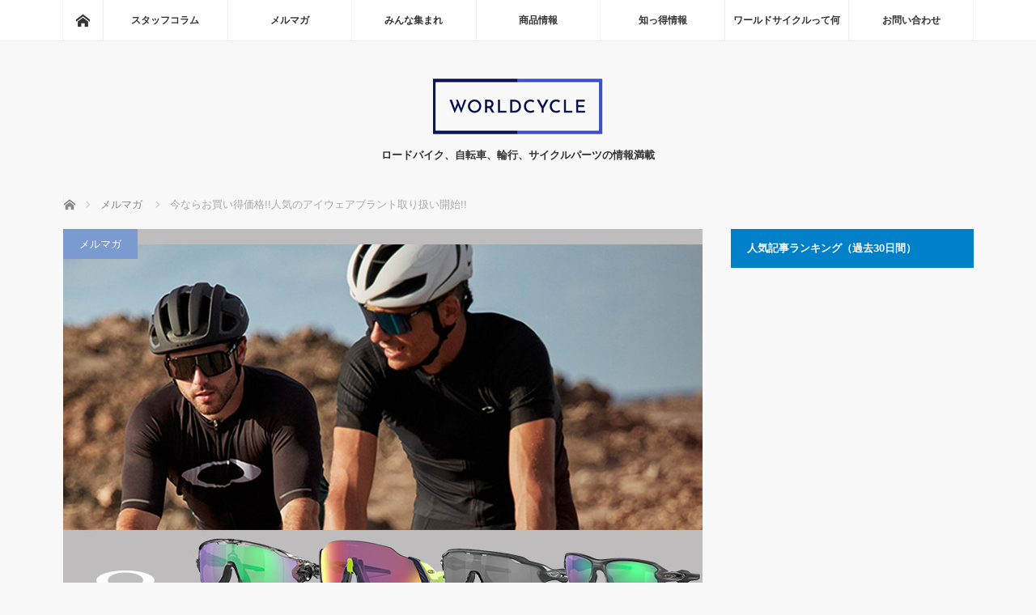

--- FILE ---
content_type: text/html; charset=UTF-8
request_url: https://blog.worldcycle.co.jp/20221228/42621/
body_size: 12408
content:
<!DOCTYPE html>
<html class="pc" lang="ja">
<head prefix="og: http://ogp.me/ns# fb: http://ogp.me/ns/fb#">
<meta charset="UTF-8">
<!--[if IE]><meta http-equiv="X-UA-Compatible" content="IE=edge"><![endif]-->
<meta name="viewport" content="width=device-width">
<title>今ならお買い得価格!!人気のアイウェアブラント取り扱い開始!! | サイクリングパーツ・ウェアーのワールドサイクル ワーサイ</title>
<meta name="description" content="平素より格別のご愛顧を賜り厚くお礼申し上げます。来年も従業員一同、皆様にご満足頂けるサービスを心がける所存でございますので より一層のご支援を賜りますよう、お願い申し上げます。">
<meta property="og:type" content="article">
<meta property="og:url" content="https://blog.worldcycle.co.jp/20221228/42621/">
<meta property="og:title" content="今ならお買い得価格!!人気のアイウェアブラント取り扱い開始!! &#8211; サイクリングパーツ・ウェアーのワールドサイクル ワーサイ">
<meta property="og:description" content="平素より格別のご愛顧を賜り厚くお礼申し上げます。来年も従業員一同、皆様にご満足頂けるサービスを心がける所存でございますので より一層のご支援を賜りますよう、お願い申し上げます。">
<meta property="og:site_name" content="サイクリングパーツ・ウェアーのワールドサイクル ワーサイ">
<meta property="og:image" content="https://blog.worldcycle.co.jp/wp-content/uploads/2022/12/oar-20221228.jpg">
<meta property="og:image:secure_url" content="https://blog.worldcycle.co.jp/wp-content/uploads/2022/12/oar-20221228.jpg"> 
<meta property="og:image:width" content="790"> 
<meta property="og:image:height" content="480">
<meta name="twitter:card" content="summary">
<meta name="twitter:site" content="@WORLDCYCLE_BLOG">
<meta name="twitter:creator" content="@WORLDCYCLE_BLOG">
<meta name="twitter:title" content="今ならお買い得価格!!人気のアイウェアブラント取り扱い開始!! &#8211; サイクリングパーツ・ウェアーのワールドサイクル ワーサイ">
<meta property="twitter:description" content="平素より格別のご愛顧を賜り厚くお礼申し上げます。来年も従業員一同、皆様にご満足頂けるサービスを心がける所存でございますので より一層のご支援を賜りますよう、お願い申し上げます。">
<meta name="twitter:image:src" content="https://blog.worldcycle.co.jp/wp-content/uploads/2022/12/oar-20221228.jpg">
<link rel="pingback" href="https://blog.worldcycle.co.jp/xmlrpc.php">
<meta name='robots' content='max-image-preview:large' />
	<style>img:is([sizes="auto" i], [sizes^="auto," i]) { contain-intrinsic-size: 3000px 1500px }</style>
	<link rel="alternate" type="application/rss+xml" title="サイクリングパーツ・ウェアーのワールドサイクル ワーサイ &raquo; フィード" href="https://blog.worldcycle.co.jp/feed/" />
<link rel="alternate" type="application/rss+xml" title="サイクリングパーツ・ウェアーのワールドサイクル ワーサイ &raquo; コメントフィード" href="https://blog.worldcycle.co.jp/comments/feed/" />
<link rel="alternate" type="application/rss+xml" title="サイクリングパーツ・ウェアーのワールドサイクル ワーサイ &raquo; 今ならお買い得価格!!人気のアイウェアブラント取り扱い開始!! のコメントのフィード" href="https://blog.worldcycle.co.jp/20221228/42621/feed/" />
<link rel='stylesheet' id='style-css' href='https://blog.worldcycle.co.jp/wp-content/themes/mag_tcd036/style.css?ver=3.7' type='text/css' media='screen' />
<link rel='stylesheet' id='wp-block-library-css' href='https://blog.worldcycle.co.jp/wp-includes/css/dist/block-library/style.min.css?ver=6.7.4' type='text/css' media='all' />
<style id='classic-theme-styles-inline-css' type='text/css'>
/*! This file is auto-generated */
.wp-block-button__link{color:#fff;background-color:#32373c;border-radius:9999px;box-shadow:none;text-decoration:none;padding:calc(.667em + 2px) calc(1.333em + 2px);font-size:1.125em}.wp-block-file__button{background:#32373c;color:#fff;text-decoration:none}
</style>
<style id='global-styles-inline-css' type='text/css'>
:root{--wp--preset--aspect-ratio--square: 1;--wp--preset--aspect-ratio--4-3: 4/3;--wp--preset--aspect-ratio--3-4: 3/4;--wp--preset--aspect-ratio--3-2: 3/2;--wp--preset--aspect-ratio--2-3: 2/3;--wp--preset--aspect-ratio--16-9: 16/9;--wp--preset--aspect-ratio--9-16: 9/16;--wp--preset--color--black: #000000;--wp--preset--color--cyan-bluish-gray: #abb8c3;--wp--preset--color--white: #ffffff;--wp--preset--color--pale-pink: #f78da7;--wp--preset--color--vivid-red: #cf2e2e;--wp--preset--color--luminous-vivid-orange: #ff6900;--wp--preset--color--luminous-vivid-amber: #fcb900;--wp--preset--color--light-green-cyan: #7bdcb5;--wp--preset--color--vivid-green-cyan: #00d084;--wp--preset--color--pale-cyan-blue: #8ed1fc;--wp--preset--color--vivid-cyan-blue: #0693e3;--wp--preset--color--vivid-purple: #9b51e0;--wp--preset--gradient--vivid-cyan-blue-to-vivid-purple: linear-gradient(135deg,rgba(6,147,227,1) 0%,rgb(155,81,224) 100%);--wp--preset--gradient--light-green-cyan-to-vivid-green-cyan: linear-gradient(135deg,rgb(122,220,180) 0%,rgb(0,208,130) 100%);--wp--preset--gradient--luminous-vivid-amber-to-luminous-vivid-orange: linear-gradient(135deg,rgba(252,185,0,1) 0%,rgba(255,105,0,1) 100%);--wp--preset--gradient--luminous-vivid-orange-to-vivid-red: linear-gradient(135deg,rgba(255,105,0,1) 0%,rgb(207,46,46) 100%);--wp--preset--gradient--very-light-gray-to-cyan-bluish-gray: linear-gradient(135deg,rgb(238,238,238) 0%,rgb(169,184,195) 100%);--wp--preset--gradient--cool-to-warm-spectrum: linear-gradient(135deg,rgb(74,234,220) 0%,rgb(151,120,209) 20%,rgb(207,42,186) 40%,rgb(238,44,130) 60%,rgb(251,105,98) 80%,rgb(254,248,76) 100%);--wp--preset--gradient--blush-light-purple: linear-gradient(135deg,rgb(255,206,236) 0%,rgb(152,150,240) 100%);--wp--preset--gradient--blush-bordeaux: linear-gradient(135deg,rgb(254,205,165) 0%,rgb(254,45,45) 50%,rgb(107,0,62) 100%);--wp--preset--gradient--luminous-dusk: linear-gradient(135deg,rgb(255,203,112) 0%,rgb(199,81,192) 50%,rgb(65,88,208) 100%);--wp--preset--gradient--pale-ocean: linear-gradient(135deg,rgb(255,245,203) 0%,rgb(182,227,212) 50%,rgb(51,167,181) 100%);--wp--preset--gradient--electric-grass: linear-gradient(135deg,rgb(202,248,128) 0%,rgb(113,206,126) 100%);--wp--preset--gradient--midnight: linear-gradient(135deg,rgb(2,3,129) 0%,rgb(40,116,252) 100%);--wp--preset--font-size--small: 13px;--wp--preset--font-size--medium: 20px;--wp--preset--font-size--large: 36px;--wp--preset--font-size--x-large: 42px;--wp--preset--spacing--20: 0.44rem;--wp--preset--spacing--30: 0.67rem;--wp--preset--spacing--40: 1rem;--wp--preset--spacing--50: 1.5rem;--wp--preset--spacing--60: 2.25rem;--wp--preset--spacing--70: 3.38rem;--wp--preset--spacing--80: 5.06rem;--wp--preset--shadow--natural: 6px 6px 9px rgba(0, 0, 0, 0.2);--wp--preset--shadow--deep: 12px 12px 50px rgba(0, 0, 0, 0.4);--wp--preset--shadow--sharp: 6px 6px 0px rgba(0, 0, 0, 0.2);--wp--preset--shadow--outlined: 6px 6px 0px -3px rgba(255, 255, 255, 1), 6px 6px rgba(0, 0, 0, 1);--wp--preset--shadow--crisp: 6px 6px 0px rgba(0, 0, 0, 1);}:where(.is-layout-flex){gap: 0.5em;}:where(.is-layout-grid){gap: 0.5em;}body .is-layout-flex{display: flex;}.is-layout-flex{flex-wrap: wrap;align-items: center;}.is-layout-flex > :is(*, div){margin: 0;}body .is-layout-grid{display: grid;}.is-layout-grid > :is(*, div){margin: 0;}:where(.wp-block-columns.is-layout-flex){gap: 2em;}:where(.wp-block-columns.is-layout-grid){gap: 2em;}:where(.wp-block-post-template.is-layout-flex){gap: 1.25em;}:where(.wp-block-post-template.is-layout-grid){gap: 1.25em;}.has-black-color{color: var(--wp--preset--color--black) !important;}.has-cyan-bluish-gray-color{color: var(--wp--preset--color--cyan-bluish-gray) !important;}.has-white-color{color: var(--wp--preset--color--white) !important;}.has-pale-pink-color{color: var(--wp--preset--color--pale-pink) !important;}.has-vivid-red-color{color: var(--wp--preset--color--vivid-red) !important;}.has-luminous-vivid-orange-color{color: var(--wp--preset--color--luminous-vivid-orange) !important;}.has-luminous-vivid-amber-color{color: var(--wp--preset--color--luminous-vivid-amber) !important;}.has-light-green-cyan-color{color: var(--wp--preset--color--light-green-cyan) !important;}.has-vivid-green-cyan-color{color: var(--wp--preset--color--vivid-green-cyan) !important;}.has-pale-cyan-blue-color{color: var(--wp--preset--color--pale-cyan-blue) !important;}.has-vivid-cyan-blue-color{color: var(--wp--preset--color--vivid-cyan-blue) !important;}.has-vivid-purple-color{color: var(--wp--preset--color--vivid-purple) !important;}.has-black-background-color{background-color: var(--wp--preset--color--black) !important;}.has-cyan-bluish-gray-background-color{background-color: var(--wp--preset--color--cyan-bluish-gray) !important;}.has-white-background-color{background-color: var(--wp--preset--color--white) !important;}.has-pale-pink-background-color{background-color: var(--wp--preset--color--pale-pink) !important;}.has-vivid-red-background-color{background-color: var(--wp--preset--color--vivid-red) !important;}.has-luminous-vivid-orange-background-color{background-color: var(--wp--preset--color--luminous-vivid-orange) !important;}.has-luminous-vivid-amber-background-color{background-color: var(--wp--preset--color--luminous-vivid-amber) !important;}.has-light-green-cyan-background-color{background-color: var(--wp--preset--color--light-green-cyan) !important;}.has-vivid-green-cyan-background-color{background-color: var(--wp--preset--color--vivid-green-cyan) !important;}.has-pale-cyan-blue-background-color{background-color: var(--wp--preset--color--pale-cyan-blue) !important;}.has-vivid-cyan-blue-background-color{background-color: var(--wp--preset--color--vivid-cyan-blue) !important;}.has-vivid-purple-background-color{background-color: var(--wp--preset--color--vivid-purple) !important;}.has-black-border-color{border-color: var(--wp--preset--color--black) !important;}.has-cyan-bluish-gray-border-color{border-color: var(--wp--preset--color--cyan-bluish-gray) !important;}.has-white-border-color{border-color: var(--wp--preset--color--white) !important;}.has-pale-pink-border-color{border-color: var(--wp--preset--color--pale-pink) !important;}.has-vivid-red-border-color{border-color: var(--wp--preset--color--vivid-red) !important;}.has-luminous-vivid-orange-border-color{border-color: var(--wp--preset--color--luminous-vivid-orange) !important;}.has-luminous-vivid-amber-border-color{border-color: var(--wp--preset--color--luminous-vivid-amber) !important;}.has-light-green-cyan-border-color{border-color: var(--wp--preset--color--light-green-cyan) !important;}.has-vivid-green-cyan-border-color{border-color: var(--wp--preset--color--vivid-green-cyan) !important;}.has-pale-cyan-blue-border-color{border-color: var(--wp--preset--color--pale-cyan-blue) !important;}.has-vivid-cyan-blue-border-color{border-color: var(--wp--preset--color--vivid-cyan-blue) !important;}.has-vivid-purple-border-color{border-color: var(--wp--preset--color--vivid-purple) !important;}.has-vivid-cyan-blue-to-vivid-purple-gradient-background{background: var(--wp--preset--gradient--vivid-cyan-blue-to-vivid-purple) !important;}.has-light-green-cyan-to-vivid-green-cyan-gradient-background{background: var(--wp--preset--gradient--light-green-cyan-to-vivid-green-cyan) !important;}.has-luminous-vivid-amber-to-luminous-vivid-orange-gradient-background{background: var(--wp--preset--gradient--luminous-vivid-amber-to-luminous-vivid-orange) !important;}.has-luminous-vivid-orange-to-vivid-red-gradient-background{background: var(--wp--preset--gradient--luminous-vivid-orange-to-vivid-red) !important;}.has-very-light-gray-to-cyan-bluish-gray-gradient-background{background: var(--wp--preset--gradient--very-light-gray-to-cyan-bluish-gray) !important;}.has-cool-to-warm-spectrum-gradient-background{background: var(--wp--preset--gradient--cool-to-warm-spectrum) !important;}.has-blush-light-purple-gradient-background{background: var(--wp--preset--gradient--blush-light-purple) !important;}.has-blush-bordeaux-gradient-background{background: var(--wp--preset--gradient--blush-bordeaux) !important;}.has-luminous-dusk-gradient-background{background: var(--wp--preset--gradient--luminous-dusk) !important;}.has-pale-ocean-gradient-background{background: var(--wp--preset--gradient--pale-ocean) !important;}.has-electric-grass-gradient-background{background: var(--wp--preset--gradient--electric-grass) !important;}.has-midnight-gradient-background{background: var(--wp--preset--gradient--midnight) !important;}.has-small-font-size{font-size: var(--wp--preset--font-size--small) !important;}.has-medium-font-size{font-size: var(--wp--preset--font-size--medium) !important;}.has-large-font-size{font-size: var(--wp--preset--font-size--large) !important;}.has-x-large-font-size{font-size: var(--wp--preset--font-size--x-large) !important;}
:where(.wp-block-post-template.is-layout-flex){gap: 1.25em;}:where(.wp-block-post-template.is-layout-grid){gap: 1.25em;}
:where(.wp-block-columns.is-layout-flex){gap: 2em;}:where(.wp-block-columns.is-layout-grid){gap: 2em;}
:root :where(.wp-block-pullquote){font-size: 1.5em;line-height: 1.6;}
</style>
<script type="text/javascript" src="https://blog.worldcycle.co.jp/wp-includes/js/jquery/jquery.min.js?ver=3.7.1" id="jquery-core-js"></script>
<script type="text/javascript" src="https://blog.worldcycle.co.jp/wp-includes/js/jquery/jquery-migrate.min.js?ver=3.4.1" id="jquery-migrate-js"></script>
<link rel="https://api.w.org/" href="https://blog.worldcycle.co.jp/wp-json/" /><link rel="alternate" title="JSON" type="application/json" href="https://blog.worldcycle.co.jp/wp-json/wp/v2/posts/42621" /><link rel="canonical" href="https://blog.worldcycle.co.jp/20221228/42621/" />
<link rel='shortlink' href='https://blog.worldcycle.co.jp/?p=42621' />
<link rel="alternate" title="oEmbed (JSON)" type="application/json+oembed" href="https://blog.worldcycle.co.jp/wp-json/oembed/1.0/embed?url=https%3A%2F%2Fblog.worldcycle.co.jp%2F20221228%2F42621%2F" />
<link rel="alternate" title="oEmbed (XML)" type="text/xml+oembed" href="https://blog.worldcycle.co.jp/wp-json/oembed/1.0/embed?url=https%3A%2F%2Fblog.worldcycle.co.jp%2F20221228%2F42621%2F&#038;format=xml" />

<script src="https://blog.worldcycle.co.jp/wp-content/themes/mag_tcd036/js/jquery.easing.js?ver=3.7"></script>
<script src="https://blog.worldcycle.co.jp/wp-content/themes/mag_tcd036/js/jscript.js?ver=3.7"></script>
<script src="https://blog.worldcycle.co.jp/wp-content/themes/mag_tcd036/js/comment.js?ver=3.7"></script>
<script src="https://blog.worldcycle.co.jp/wp-content/themes/mag_tcd036/js/header_fix.js?ver=3.7"></script>

<link rel="stylesheet" media="screen and (max-width:770px)" href="https://blog.worldcycle.co.jp/wp-content/themes/mag_tcd036/responsive.css?ver=3.7">
<link rel="stylesheet" media="screen and (max-width:770px)" href="https://blog.worldcycle.co.jp/wp-content/themes/mag_tcd036/footer-bar.css?ver=3.7">
<link rel="stylesheet" href="https://blog.worldcycle.co.jp/wp-content/themes/mag_tcd036/css/sns-button.css?ver=3.7">

<link rel="stylesheet" href="https://blog.worldcycle.co.jp/wp-content/themes/mag_tcd036/japanese.css?ver=3.7">

<!--[if lt IE 9]>
<script src="https://blog.worldcycle.co.jp/wp-content/themes/mag_tcd036/js/html5.js?ver=3.7"></script>
<![endif]-->

<style type="text/css">



.side_headline, #copyright, .page_navi span.current, .archive_headline, #pickup_post .headline, #related_post .headline, #comment_headline, .post_list .category a, #footer_post_list .category a, .mobile .footer_headline, #page_title, .widget_block .wp-block-heading
 { background-color:#0080C9; }

a:hover, #comment_header ul li a:hover, .post_content a, .custom-html-widget a
 { color:#44AEEA; }
.post_content .q_button { color:#fff; }
.pc #global_menu > ul > li a:hover, .pc #global_menu > ul > li.active > a, .pc #global_menu ul ul a, #return_top a:hover, .next_page_link a:hover, .page_navi a:hover, .collapse_category_list li a:hover .count,
  #wp-calendar td a:hover, #wp-calendar #prev a:hover, #wp-calendar #next a:hover, .widget_search #search-btn input:hover, .widget_search #searchsubmit:hover, .side_widget.google_search #searchsubmit:hover,
   #submit_comment:hover, #comment_header ul li a:hover, #comment_header ul li.comment_switch_active a, #comment_header #comment_closed p, #post_pagination a:hover, #post_pagination p, a.menu_button:hover
    { background-color:#44AEEA; }

.pc #global_menu_wrap .home_menu:hover { background:#44AEEA url(https://blog.worldcycle.co.jp/wp-content/themes/mag_tcd036/img/header/home.png) no-repeat center; }
.pc #global_menu > ul > li a:hover, .pc #global_menu > ul > li.active > a { border-color:#44AEEA; }

.mobile #global_menu li a:hover, .mobile #global_menu_wrap .home_menu:hover { background-color:#44AEEA !important; }

#comment_textarea textarea:focus, #guest_info input:focus, #comment_header ul li a:hover, #comment_header ul li.comment_switch_active a, #comment_header #comment_closed p
 { border-color:#44AEEA; }

#comment_header ul li.comment_switch_active a:after, #comment_header #comment_closed p:after
 { border-color:#44AEEA transparent transparent transparent; }

.pc #global_menu ul ul a:hover
 { background-color:#C50030; }

.user_sns li a:hover
 { background-color:#44AEEA; border-color:#44AEEA; }

.collapse_category_list li a:before
 { border-color: transparent transparent transparent #44AEEA; }

#previous_next_post .prev_post a:hover, #previous_next_post .next_post a:hover
 { background-color:#44AEEA !important; }

#footer_post_list .title { color:#211917; background:rgba(252,252,252,0.5); }

#post_title { font-size:21px; }
.post_content { font-size:14px; }


</style>


<style type="text/css"></style><link rel="icon" href="https://blog.worldcycle.co.jp/wp-content/uploads/2016/06/a526e8d40d580f1db40f4d9da2bcd726-200x200.png" sizes="32x32" />
<link rel="icon" href="https://blog.worldcycle.co.jp/wp-content/uploads/2016/06/a526e8d40d580f1db40f4d9da2bcd726-200x200.png" sizes="192x192" />
<link rel="apple-touch-icon" href="https://blog.worldcycle.co.jp/wp-content/uploads/2016/06/a526e8d40d580f1db40f4d9da2bcd726-200x200.png" />
<meta name="msapplication-TileImage" content="https://blog.worldcycle.co.jp/wp-content/uploads/2016/06/a526e8d40d580f1db40f4d9da2bcd726.png" />
</head>
<body class="post-template-default single single-post postid-42621 single-format-standard wp-embed-responsive">

 <!-- global menu -->
  <div id="global_menu_wrap">
  <div id="global_menu" class="clearfix">
   <a class="home_menu" href="https://blog.worldcycle.co.jp/"><span>ホーム</span></a>
   <ul id="menu-gheader" class="menu"><li id="menu-item-596" class="menu-item menu-item-type-custom menu-item-object-custom menu-item-has-children menu-item-596"><a href="#">スタッフコラム</a>
<ul class="sub-menu">
	<li id="menu-item-119" class="menu-item menu-item-type-taxonomy menu-item-object-category menu-item-119"><a href="https://blog.worldcycle.co.jp/category/columns/itchy/">頭痒いとこないですか？</a></li>
	<li id="menu-item-30463" class="menu-item menu-item-type-taxonomy menu-item-object-category menu-item-30463"><a href="https://blog.worldcycle.co.jp/category/columns/monmon/">アラフォー女子もんもん</a></li>
	<li id="menu-item-3613" class="menu-item menu-item-type-custom menu-item-object-custom menu-item-3613"><a href="http://blog.worldcycle.co.jp/category/columns/mrynasu/" title="mrynasu">ウエツキめりぃのくるくるワールド</a></li>
	<li id="menu-item-35472" class="menu-item menu-item-type-taxonomy menu-item-object-category menu-item-35472"><a href="https://blog.worldcycle.co.jp/category/columns/yossy/">ヨッシー</a></li>
</ul>
</li>
<li id="menu-item-120" class="menu-item menu-item-type-taxonomy menu-item-object-category current-post-ancestor current-menu-parent current-post-parent menu-item-120"><a href="https://blog.worldcycle.co.jp/category/columns/magazine/">メルマガ</a></li>
<li id="menu-item-597" class="menu-item menu-item-type-custom menu-item-object-custom menu-item-has-children menu-item-597"><a href="#">みんな集まれ</a>
<ul class="sub-menu">
	<li id="menu-item-6352" class="menu-item menu-item-type-taxonomy menu-item-object-category menu-item-6352"><a href="https://blog.worldcycle.co.jp/category/come-on/event/">イベント情報</a></li>
	<li id="menu-item-4509" class="menu-item menu-item-type-custom menu-item-object-custom menu-item-4509"><a href="http://blog.worldcycle.co.jp/category/come-on/shimanami/">しまなみとびしま海道サイクリング</a></li>
</ul>
</li>
<li id="menu-item-598" class="menu-item menu-item-type-custom menu-item-object-custom menu-item-has-children menu-item-598"><a href="#">商品情報</a>
<ul class="sub-menu">
	<li id="menu-item-122" class="menu-item menu-item-type-taxonomy menu-item-object-category menu-item-122"><a href="https://blog.worldcycle.co.jp/category/items/new-product/">新製品情報</a></li>
	<li id="menu-item-123" class="menu-item menu-item-type-taxonomy menu-item-object-category menu-item-123"><a href="https://blog.worldcycle.co.jp/category/items/sale/">セール情報</a></li>
	<li id="menu-item-14620" class="menu-item menu-item-type-taxonomy menu-item-object-category menu-item-14620"><a href="https://blog.worldcycle.co.jp/category/items/%e4%bb%8a%e5%a3%b2%e3%82%8c%e3%81%a6%e3%81%be%e3%81%99/">今売れてます</a></li>
	<li id="menu-item-468" class="menu-item menu-item-type-custom menu-item-object-custom menu-item-468"><a href="http://blog.worldcycle.co.jp/category/items/check/">要チェックアイテム紹介</a></li>
	<li id="menu-item-859" class="menu-item menu-item-type-custom menu-item-object-custom menu-item-859"><a href="http://blog.worldcycle.co.jp/category/items/info/">重要なお知らせ</a></li>
</ul>
</li>
<li id="menu-item-599" class="menu-item menu-item-type-custom menu-item-object-custom menu-item-has-children menu-item-599"><a href="#">知っ得情報</a>
<ul class="sub-menu">
	<li id="menu-item-462" class="menu-item menu-item-type-custom menu-item-object-custom menu-item-462"><a href="http://blog.worldcycle.co.jp/category/shittoku/rinkou/" title="rinkou">輪行講座　講習</a></li>
	<li id="menu-item-128" class="menu-item menu-item-type-taxonomy menu-item-object-category menu-item-128"><a href="https://blog.worldcycle.co.jp/category/shittoku/how-to/">乗り方教室</a></li>
	<li id="menu-item-129" class="menu-item menu-item-type-taxonomy menu-item-object-category menu-item-129"><a href="https://blog.worldcycle.co.jp/category/shittoku/maintenance/">メンテナンス教室</a></li>
	<li id="menu-item-649" class="menu-item menu-item-type-custom menu-item-object-custom menu-item-649"><a href="http://blog.worldcycle.co.jp/category/shittoku/supplement/">自転車栄養学講座</a></li>
	<li id="menu-item-5754" class="menu-item menu-item-type-custom menu-item-object-custom menu-item-5754"><a href="http://blog.worldcycle.co.jp/category/shittoku/cyclocross/">シクロクロス</a></li>
</ul>
</li>
<li id="menu-item-600" class="menu-item menu-item-type-custom menu-item-object-custom menu-item-has-children menu-item-600"><a href="#">ワールドサイクルって何</a>
<ul class="sub-menu">
	<li id="menu-item-111" class="menu-item menu-item-type-post_type menu-item-object-page menu-item-111"><a href="https://blog.worldcycle.co.jp/about/wc/">ワールドサイクルについて</a></li>
	<li id="menu-item-20318" class="menu-item menu-item-type-custom menu-item-object-custom menu-item-20318"><a href="http://www.worldcycle.co.jp/">ワールドサイクル通販サイト</a></li>
	<li id="menu-item-474" class="menu-item menu-item-type-custom menu-item-object-custom menu-item-474"><a href="http://blog.worldcycle.co.jp/about/ad/">広告について</a></li>
	<li id="menu-item-473" class="menu-item menu-item-type-custom menu-item-object-custom menu-item-473"><a href="http://blog.worldcycle.co.jp/about/privacy/">プライバシーポリシー</a></li>
</ul>
</li>
<li id="menu-item-436" class="menu-item menu-item-type-custom menu-item-object-custom menu-item-has-children menu-item-436"><a href="#">お問い合わせ</a>
<ul class="sub-menu">
	<li id="menu-item-109" class="menu-item menu-item-type-post_type menu-item-object-page menu-item-109"><a href="https://blog.worldcycle.co.jp/contact/blog/">問い合わせ</a></li>
	<li id="menu-item-14004" class="menu-item menu-item-type-custom menu-item-object-custom menu-item-14004"><a href="http://blog.worldcycle.co.jp/k-form/">講座アンケート</a></li>
</ul>
</li>
</ul>  </div>
 </div>
 
 <div id="header">

  <!-- logo -->
  <div id='logo_image'>
<div id="logo"><a href=" https://blog.worldcycle.co.jp/" title="サイクリングパーツ・ウェアーのワールドサイクル ワーサイ" data-label="サイクリングパーツ・ウェアーのワールドサイクル ワーサイ"><img src="https://blog.worldcycle.co.jp/wp-content/uploads/tcd-w/logo.png?1769294261" alt="サイクリングパーツ・ウェアーのワールドサイクル ワーサイ" title="サイクリングパーツ・ウェアーのワールドサイクル ワーサイ" /></a></div>
</div>

    <p id="site_description">ロードバイク、自転車、輪行、サイクルパーツの情報満載</p>
  
    <a href="#" class="menu_button"><span>menu</span></a>
  
 </div><!-- END #header -->

 <div id="main_contents" class="clearfix">

  <!-- bread crumb -->
    
<ul id="bread_crumb" class="clearfix" itemscope itemtype="http://schema.org/BreadcrumbList">
 <li itemprop="itemListElement" itemscope itemtype="http://schema.org/ListItem" class="home"><a itemprop="item" href="https://blog.worldcycle.co.jp/"><span itemprop="name">ホーム</span></a><meta itemprop="position" content="1" /></li>

 <li itemprop="itemListElement" itemscope itemtype="http://schema.org/ListItem">
     <a itemprop="item" href="https://blog.worldcycle.co.jp/category/columns/magazine/"><span itemprop="name">メルマガ</span></a>
       <meta itemprop="position" content="2" /></li>
 <li itemprop="itemListElement" itemscope itemtype="http://schema.org/ListItem" class="last"><span itemprop="name">今ならお買い得価格!!人気のアイウェアブラント取り扱い開始!!</span><meta itemprop="position" content="3" /></li>

</ul>
  
<div id="main_col">

 
 <div id="article">

      <div id="post_image">
   <img width="790" height="480" src="https://blog.worldcycle.co.jp/wp-content/uploads/2022/12/oar-20221228-790x480.jpg" class="attachment-size3 size-size3 wp-post-image" alt="オークリー　アイウェア一覧" decoding="async" fetchpriority="high" srcset="https://blog.worldcycle.co.jp/wp-content/uploads/2022/12/oar-20221228.jpg 790w, https://blog.worldcycle.co.jp/wp-content/uploads/2022/12/oar-20221228-500x304.jpg 500w, https://blog.worldcycle.co.jp/wp-content/uploads/2022/12/oar-20221228-634x385.jpg 634w, https://blog.worldcycle.co.jp/wp-content/uploads/2022/12/oar-20221228-768x467.jpg 768w" sizes="(max-width: 790px) 100vw, 790px" />  </div>
    
  <div id="post_meta_top" class="clearfix">
   <p class="category"><a href="https://blog.worldcycle.co.jp/category/columns/magazine/" style="background-color:#7B9AD0;">メルマガ</a></p>
   <p class="date"><time class="entry-date updated" datetime="2022-12-28T15:59:44+09:00">2022.12.28</time></p>  </div>

  <h1 id="post_title">今ならお買い得価格!!人気のアイウェアブラント取り扱い開始!!</h1>

  <div class="post_content clearfix">
   <p>平素より格別のご愛顧を賜り厚くお礼申し上げます。<br />
来年も従業員一同、皆様にご満足頂けるサービスを心がける所存でございますので より一層のご支援を賜りますよう、お願い申し上げます。<br />
なお、誠に勝手ながら、<span style="color: #ff0000;"><strong>明日から年始4日までは休業</strong></span>となります。<br />
休業中のご注文・お問い合わせ等へのご返答は、翌営業日以降になりますので、重ねてご了承の程宜しくお願い申し上げます。</p>
<p>2022年最後のメールマガジンとなりますが最後までお付き合いください。</p>
<h5 class="style5a">あの大人気のサングラス・・【OAKLEY】取り扱い開始！！！</h5>
<div id="attachment_42622" style="width: 800px" class="wp-caption alignnone"><a href="https://www.worldcycle.co.jp/shop/shopbrand.html?search=%A5%AA%A1%BC%A5%AF%A5%EA%A1%BC" target="_blank" rel="noopener"><img decoding="async" aria-describedby="caption-attachment-42622" class="wp-image-42622 size-full" src="https://blog.worldcycle.co.jp/wp-content/uploads/2022/12/oar-20221228.jpg" alt="オークリー　アイウェア一覧" width="790" height="480" srcset="https://blog.worldcycle.co.jp/wp-content/uploads/2022/12/oar-20221228.jpg 790w, https://blog.worldcycle.co.jp/wp-content/uploads/2022/12/oar-20221228-500x304.jpg 500w, https://blog.worldcycle.co.jp/wp-content/uploads/2022/12/oar-20221228-634x385.jpg 634w, https://blog.worldcycle.co.jp/wp-content/uploads/2022/12/oar-20221228-768x467.jpg 768w" sizes="(max-width: 790px) 100vw, 790px" /></a><p id="caption-attachment-42622" class="wp-caption-text">オークリー　アイウェア一覧</p></div>
<p>人気の秘密はいくつかあります。</p>
<h6>人気の秘密その1</h6>
<ul style="list-style-type: disc;">
<li>優れたUVカット機能と耐衝撃性<br />
オークリーの全てのアイウェアのレンズには、<span style="color: #ff6600;"><strong>特許素材「プルトナイト」</strong></span>を使用しています。<br />
通常のUVカット機能ではコーティングによる加工となり表面に傷がつくと効果が減衰しますが、<br />
オークリーのプルトナイトレンズでは<span style="color: #ff6600;"><strong>穴が開かない限り効果が持続</strong></span>し、その上<span style="color: #ff6600;"><strong>ショットガンの弾丸でも破壊できない耐衝撃性</strong></span>を兼ね備えています。</li>
</ul>
<h6>人気の秘密その2</h6>
<ul style="list-style-type: disc;">
<li>目的やシーンに合わせた豊富なレンズの種類
<ul style="list-style-type: disc;">
<li style="list-style-type: none;">
<ul style="list-style-type: disc;">
<li style="list-style-type: none;">
<ul style="list-style-type: disc;">
<li><strong>プリズムレンズ</strong>　色調やコントラストを強調し、<span style="color: #ff6600;"><strong>細部までくっきりとした視界を実現</strong></span>するオークリー独自のレンズテクノロジーで<br />
視力が上がったように感じ、くっきりとした視界のおかげで安心してライドに集中することができます。</li>
<li><strong>トランジションズレンズ（フォトクロミック）</strong>　<span style="color: #ff6600;"><strong>紫外線の量によってレンズの色の濃さが変わる</strong></span>、調光レンズ。ロードバイクなど長時間に渡るスポーツに適しています。
<p><div id="attachment_42623" style="width: 694px" class="wp-caption alignnone"><a href="https://www.worldcycle.co.jp/shop/shopbrand.html?search=%C4%B4%B8%F7%A5%EC%A5%F3%A5%BA%2COAK-&amp;sort=order&amp;money1=&amp;money2=&amp;prize1=%C4%B4%B8%F7%A5%EC%A5%F3%A5%BA&amp;company1=&amp;content1=&amp;originalcode1=OAK-&amp;category=&amp;subcategory=" target="_blank" rel="noopener"><img decoding="async" aria-describedby="caption-attachment-42623" class="wp-image-42623 size-full" src="https://blog.worldcycle.co.jp/wp-content/uploads/2022/12/Polarized.png" alt="トランジションズレンズ（フォトクロミック）調光レンズ" width="684" height="298" srcset="https://blog.worldcycle.co.jp/wp-content/uploads/2022/12/Polarized.png 684w, https://blog.worldcycle.co.jp/wp-content/uploads/2022/12/Polarized-500x218.png 500w, https://blog.worldcycle.co.jp/wp-content/uploads/2022/12/Polarized-634x276.png 634w" sizes="(max-width: 684px) 100vw, 684px" /></a><p id="caption-attachment-42623" class="wp-caption-text">トランジションズレンズ（フォトクロミック）調光レンズ</p></div></li>
<li><strong>偏光レンズ</strong>　光の反射を和らげ釣りやゴルフでの<span style="color: #ff6600;"><strong>水面の反射などを和らげます</strong></span>。</li>
</ul>
</li>
</ul>
</li>
</ul>
<h6>人気の秘密その3</h6>
<ul style="list-style-type: disc;">
<li>フレームの強度と軽量化の実現<br />
OAKLEYオークリー特許素材O-Matter(オーマター)によりポリマーと呼ばれる物質を混合することから、紫外線、熱、冷気のどの耐久性にも強いのが特長。<br />
高度な柔軟性を保持する衝撃耐性に優れた軽量の合成素材で<span style="color: #ff6600;"><strong>フィット感も抜群</strong></span>です。</li>
</ul>
<h6>人気の秘密その4</h6>
<ul style="list-style-type: disc;">
<li>名だたるアスリート選手が使用している！<br />
どなたでも知っているような有名アスリートがパートナーシップを締結していたり<br />
TVを見ていてもスポーツ番組でよくかけている選手をみますよね。<br />
人気スポーツ選手が愛用しているのも大きな人気の一つかもしれませんが、<br />
そういった<span style="color: #ff6600;"><strong>トップアスリートから長く愛されるのは商品そのものの魅力</strong></span>といえます。</li>
</ul>
<p>まだまだその他で言えば、<span style="color: #ff6600;"><strong>純正度付きレンズとのカスタマイズ</strong></span>が出来たり、普段使いやビジネスシーンにもご使用いただける幅広さも加え<br />
数え上げたら両手では足りない程・・・<br />
いい事ばかりお伝えしましたが、<strong>お値段は少々張る</strong>のも事実です。</p>
<p>そこで気軽には買えないと思われている方に必見！<br />
<span style="color: #ff0000; font-size: 14pt;"><strong>今なら15％OFF</strong></span>です♪<br />
耐久性を考えると検討する価値十分ありますね。<br />
順次続々と掲載しますので是非あなただけのお気に入りを見つけてください。</p>
<p><a title="オークリー　アイウェア" href="https://www.worldcycle.co.jp/shop/shopbrand.html?search=%A5%AA%A1%BC%A5%AF%A5%EA%A1%BC" target="_blank" rel="noopener"><strong>【オークリー　アイウェア一覧】</strong></a></p>
<p><a class="q_button bt_green" title="オークリー　アイウェア一覧" href="https://www.worldcycle.co.jp/shop/shopbrand.html?search=%A5%AA%A1%BC%A5%AF%A5%EA%A1%BC" target="_blank" rel="noopener"><strong>ワールドサイクル本店で見る</strong></a></p>
<p><a class="q_button bt_red" title="オークリー　アイウェア一覧" href="https://search.rakuten.co.jp/search/mall/%E3%82%AA%E3%83%BC%E3%82%AF%E3%83%AA%E3%83%BC/?sid=206495" target="_blank" rel="noopener"><strong>楽天市場で見る</strong></a></p>
<p><a class="q_button bt_blue" title="オークリー　アイウェア一覧" href="https://store.shopping.yahoo.co.jp/worldcycle/search.html?p=%E3%82%AA%E3%83%BC%E3%82%AF%E3%83%AA%E3%83%BC&amp;Input=%E9%80%81%E4%BF%A1" target="_blank" rel="noopener"><strong>Yahoo!ショッピングで見る</strong></a></p>
<p>&nbsp;</p>
<h5 class="style5a">スプレーバイク よりSPORTPENSが発売になりました！</h5>
<div id="attachment_42624" style="width: 800px" class="wp-caption alignnone"><a href="https://www.worldcycle.co.jp/shopdetail/000000067041/" target="_blank" rel="noopener"><img loading="lazy" decoding="async" aria-describedby="caption-attachment-42624" class="wp-image-42624 size-full" src="https://blog.worldcycle.co.jp/wp-content/uploads/2022/12/spr-20221228.jpg" alt="スプレーバイク SPORTPEN 2mm" width="790" height="480" srcset="https://blog.worldcycle.co.jp/wp-content/uploads/2022/12/spr-20221228.jpg 790w, https://blog.worldcycle.co.jp/wp-content/uploads/2022/12/spr-20221228-500x304.jpg 500w, https://blog.worldcycle.co.jp/wp-content/uploads/2022/12/spr-20221228-634x385.jpg 634w, https://blog.worldcycle.co.jp/wp-content/uploads/2022/12/spr-20221228-768x467.jpg 768w" sizes="auto, (max-width: 790px) 100vw, 790px" /></a><p id="caption-attachment-42624" class="wp-caption-text">スプレーバイク SPORTPEN 2mm</p></div>
<p><a title="スプレーバイク(Spray.bike)" href="https://www.worldcycle.co.jp/shop/shopbrand.html?search=%A5%B9%A5%D7%A5%EC%A1%BC%A5%D0%A5%A4%A5%AF" target="_blank" rel="noopener"><strong>Spray.Bike</strong></a>といえば、もちろんスプレーが有名ですが、<br />
<span style="color: #ff6600;"><strong>ペンタイプだと自転車フレームだけでなくヘルメットやホイール、サドル等にもスプレー以上に気軽にペイントできます。</strong></span><br />
フレームのお色直しやDIYに<span style="color: #ff6600;"><strong>活躍すること間違いなし</strong></span>です。</p>
<p><a title="スプレーバイク SPORTPEN 2mm" href="https://www.worldcycle.co.jp/shopdetail/000000067041/" target="_blank" rel="noopener"><strong>【スプレーバイク SPORTPEN 2mm】</strong></a></p>
<p><a class="q_button bt_green" title="スプレーバイク SPORTPEN 2mm" href="https://www.worldcycle.co.jp/shopdetail/000000067041/" target="_blank" rel="noopener"><strong>ワールドサイクル本店で見る</strong></a></p>
<p><a class="q_button bt_red" title="スプレーバイク SPORTPEN 2mm" href="https://item.rakuten.co.jp/worldcycle/spr-q-sportpen/" target="_blank" rel="noopener"><strong>楽天市場で見る</strong></a></p>
<p><a class="q_button bt_blue" title="スプレーバイク SPORTPEN 2mm" href="https://store.shopping.yahoo.co.jp/worldcycle/spr-q-sportpen.html" target="_blank" rel="noopener"><strong>Yahoo!ショッピングで見る</strong></a></p>
<p>&nbsp;</li>
</ul>
     </div>

    <div id="single_share" class="clearfix">
   <div class="single_share">
<div class="share-type5 share-btm">
	<div class="sns_default_top">
		<ul class="clearfix">
			<li class="default twitter_button">
				<a href="https://twitter.com/share" class="twitter-share-button">Post</a>
			</li>
			<li class="default fblike_button">
        <div class="fb-like" data-href="https://blog.worldcycle.co.jp/20221228/42621/" data-width="" data-layout="button" data-action="like" data-size="small" data-share=""></div>
			</li>
			<li class="default fbshare_button2">
				<div class="fb-share-button" data-href="https://blog.worldcycle.co.jp/20221228/42621/" data-layout="button_count"></div>
			</li>
	</ul>
</div>
</div>
</div>  </div>
  
    <ul id="post_meta_bottom" class="clearfix">
   <li class="post_author">投稿者: <a href="https://blog.worldcycle.co.jp/author/yoshimoto-mayumi/" title="吉本 真由美 の投稿" rel="author">吉本 真由美</a></li>   <li class="post_category"><a href="https://blog.worldcycle.co.jp/category/columns/magazine/" rel="category tag">メルマガ</a></li>   <li class="post_tag"><a href="https://blog.worldcycle.co.jp/tag/diy/" rel="tag">DIY</a>, <a href="https://blog.worldcycle.co.jp/tag/oakley/" rel="tag">OAKLEY</a>, <a href="https://blog.worldcycle.co.jp/tag/spray-bike/" rel="tag">Spray.Bike</a>, <a href="https://blog.worldcycle.co.jp/tag/%e3%81%8a%e6%89%8b%e8%bb%bd%e5%a1%97%e8%a3%85/" rel="tag">お手軽塗装</a>, <a href="https://blog.worldcycle.co.jp/tag/%e3%82%a2%e3%82%a4%e3%82%a6%e3%82%a7%e3%82%a2/" rel="tag">アイウェア</a>, <a href="https://blog.worldcycle.co.jp/tag/%e3%82%aa%e3%83%bc%e3%82%af%e3%83%aa%e3%83%bc/" rel="tag">オークリー</a>, <a href="https://blog.worldcycle.co.jp/tag/%e3%82%ab%e3%82%b9%e3%82%bf%e3%83%9e%e3%82%a4%e3%82%ba/" rel="tag">カスタマイズ</a>, <a href="https://blog.worldcycle.co.jp/tag/%e3%82%b5%e3%83%b3%e3%82%b0%e3%83%a9%e3%82%b9/" rel="tag">サングラス</a>, <a href="https://blog.worldcycle.co.jp/tag/%e3%82%b9%e3%83%97%e3%83%ac%e3%83%bc%e3%83%90%e3%82%a4%e3%82%af/" rel="tag">スプレーバイク</a>, <a href="https://blog.worldcycle.co.jp/tag/%e3%83%88%e3%83%a9%e3%83%b3%e3%82%b8%e3%82%b7%e3%83%a7%e3%83%b3%e3%82%ba%e3%83%ac%e3%83%b3%e3%82%ba/" rel="tag">トランジションズレンズ</a>, <a href="https://blog.worldcycle.co.jp/tag/%e3%83%95%e3%82%a9%e3%83%88%e3%82%af%e3%83%ad%e3%83%9f%e3%83%83%e3%82%af%e3%83%ac%e3%83%b3%e3%82%ba/" rel="tag">フォトクロミックレンズ</a>, <a href="https://blog.worldcycle.co.jp/tag/%e3%83%9d%e3%83%a9%e3%83%a9%e3%82%a4%e3%82%ba%e3%83%89%e3%83%ac%e3%83%b3%e3%82%ba/" rel="tag">ポラライズドレンズ</a>, <a href="https://blog.worldcycle.co.jp/tag/%e5%81%8f%e5%85%89%e3%83%ac%e3%83%b3%e3%82%ba/" rel="tag">偏光レンズ</a>, <a href="https://blog.worldcycle.co.jp/tag/%e5%a1%97%e8%a3%85/" rel="tag">塗装</a>, <a href="https://blog.worldcycle.co.jp/tag/%e7%b0%a1%e5%8d%98%e5%a1%97%e8%a3%85/" rel="tag">簡単塗装</a>, <a href="https://blog.worldcycle.co.jp/tag/%e8%aa%bf%e5%85%89%e3%83%ac%e3%83%b3%e3%82%ba/" rel="tag">調光レンズ</a>, <a href="https://blog.worldcycle.co.jp/tag/%e9%81%8a%e3%81%b3%e5%bf%83/" rel="tag">遊び心</a></li>     </ul>
  
    <div id="previous_next_post" class="clearfix">
   <p class="prev_post clearfix">
<a href="https://blog.worldcycle.co.jp/20221222/42603/" title="『コレがあってよかった』と思えるものをセレクト！"><img width="200" height="200" src="https://blog.worldcycle.co.jp/wp-content/uploads/2022/12/avr-20221222-200x200.jpg" class="attachment-size1 size-size1 wp-post-image" alt="ASS savers（アスセイバー）" decoding="async" loading="lazy" srcset="https://blog.worldcycle.co.jp/wp-content/uploads/2022/12/avr-20221222-200x200.jpg 200w, https://blog.worldcycle.co.jp/wp-content/uploads/2022/12/avr-20221222-300x300.jpg 300w, https://blog.worldcycle.co.jp/wp-content/uploads/2022/12/avr-20221222-120x120.jpg 120w" sizes="auto, (max-width: 200px) 100vw, 200px" /><span class="title">『コレがあってよかった』と思えるものをセレクト！</span><span class="alt_title">前のページ</span></a>
</p>
<p class="next_post clearfix">
<a href="https://blog.worldcycle.co.jp/20230110/42636/" title="洒落者ライダーにおすすめの逸品"><span class="title">洒落者ライダーにおすすめの逸品</span><span class="alt_title">次のページ</span><img width="200" height="200" src="https://blog.worldcycle.co.jp/wp-content/uploads/2023/01/eli-20230110-200x200.jpg" class="attachment-size1 size-size1 wp-post-image" alt="エリート(elite) Custom Race PLUS SHINY ボトルケージ" decoding="async" loading="lazy" srcset="https://blog.worldcycle.co.jp/wp-content/uploads/2023/01/eli-20230110-200x200.jpg 200w, https://blog.worldcycle.co.jp/wp-content/uploads/2023/01/eli-20230110-300x300.jpg 300w, https://blog.worldcycle.co.jp/wp-content/uploads/2023/01/eli-20230110-120x120.jpg 120w" sizes="auto, (max-width: 200px) 100vw, 200px" /></a>
</p>
  </div>
  
 </div><!-- END #article -->

 <!-- banner1 -->
  <div id="single_banner_area" class="clearfix">
     <div class="single_banner single_banner_left">
    <a href="" target="_blank"><img src="" alt="" title="" /></a>
   </div>
       <div class="single_banner single_banner_right">
    <a href="https://www.worldcycle.co.jp/shopdetail/000000063150" target="_blank"><img src="https://blog.worldcycle.co.jp/wp-content/uploads/2022/09/pickup20220829.jpg" alt="" title="" /></a>
   </div>
   </div><!-- END #single_banner_area -->
 
 
 
 
 
 <!-- banner2 -->
  <div id="single_banner_area_bottom" class="clearfix">
     <div class="single_banner single_banner_left">
    <a href="" target="_blank"><img src="" alt="" title="" /></a>
   </div>
       <div class="single_banner single_banner_right">
    <a href="https://www.worldcycle.co.jp/shopdetail/000000064162" target="_blank"><img src="https://blog.worldcycle.co.jp/wp-content/uploads/2022/09/pickup20220831.jpg" alt="" title="" /></a>
   </div>
   </div><!-- END #single_banner_area_bottom -->
 
</div><!-- END #main_col -->


  <div id="side_col">
  <div class="widget_text side_widget clearfix widget_custom_html" id="custom_html-3">
<div class="side_headline">人気記事ランキング（過去30日間）</div><div class="textwidget custom-html-widget"></div></div>
<div class="side_widget clearfix widget_block" id="block-4">
</div>
 </div>
 


  </div><!-- END #main_contents -->

  <ol id="footer_post_list" class="clearfix">
    <li class="num1">
   <a class="image" href="https://blog.worldcycle.co.jp/20191211/34550/"><img width="500" height="300" src="https://blog.worldcycle.co.jp/wp-content/uploads/2019/12/0-500x300.jpg" class="attachment-size2 size-size2 wp-post-image" alt="輪行 輪行袋 輪行講座" decoding="async" loading="lazy" /></a>
   <p class="category"><a href="https://blog.worldcycle.co.jp/category/shittoku/rinkou/" style="background-color:#51A1A2;">輪行講座　輪行講習</a></p>
   <a class="title" href="https://blog.worldcycle.co.jp/20191211/34550/"><span>*ディスクブレーキ輪行タイムアタック</span></a>
  </li>
    <li class="num2">
   <a class="image" href="https://blog.worldcycle.co.jp/20190817/33735/"><img width="500" height="300" src="https://blog.worldcycle.co.jp/wp-content/uploads/2019/08/01-500x300.jpg" class="attachment-size2 size-size2 wp-post-image" alt="輪行 方法" decoding="async" loading="lazy" /></a>
   <p class="category"><a href="https://blog.worldcycle.co.jp/category/shittoku/rinkou/" style="background-color:#51A1A2;">輪行講座　輪行講習</a></p>
   <a class="title" href="https://blog.worldcycle.co.jp/20190817/33735/"><span>*阪急電車で輪行マニュアル</span></a>
  </li>
    <li class="num3">
   <a class="image" href="https://blog.worldcycle.co.jp/20230725/43626/"><img width="500" height="300" src="https://blog.worldcycle.co.jp/wp-content/uploads/2023/07/r25-20230725-500x300.jpg" class="attachment-size2 size-size2 wp-post-image" alt="R250 輪行サコッシュ3 ファスナー付き アーガイルリップストップ" decoding="async" loading="lazy" /></a>
   <p class="category"><a href="https://blog.worldcycle.co.jp/category/news/" style="background-color:#0080C9;">news</a></p>
   <a class="title" href="https://blog.worldcycle.co.jp/20230725/43626/"><span>R250だから使いやすさは折り紙付き！クロスベルト付きサコッシュ</span></a>
  </li>
    <li class="num4">
   <a class="image" href="https://blog.worldcycle.co.jp/20200410/36336/"><img width="500" height="300" src="https://blog.worldcycle.co.jp/wp-content/uploads/2020/04/02-500x300.jpg" class="attachment-size2 size-size2 wp-post-image" alt="スタンディングスティル" decoding="async" loading="lazy" /></a>
   <p class="category"><a href="https://blog.worldcycle.co.jp/category/columns/itchy/" style="background-color:#7B9AD0;">頭痒いとこないですか？</a></p>
   <a class="title" href="https://blog.worldcycle.co.jp/20200410/36336/"><span>スタンディングスティルの練習方法</span></a>
  </li>
    <li class="num5">
   <a class="image" href="https://blog.worldcycle.co.jp/20220511/27276/"><img width="500" height="300" src="https://blog.worldcycle.co.jp/wp-content/uploads/2017/09/strap08-500x300.jpg" class="attachment-size2 size-size2 wp-post-image" alt="輪行袋　輪行　輪行講座　輪行教室" decoding="async" loading="lazy" /></a>
   <p class="category"><a href="https://blog.worldcycle.co.jp/category/shittoku/rinkou/" style="background-color:#51A1A2;">輪行講座　輪行講習</a></p>
   <a class="title" href="https://blog.worldcycle.co.jp/20220511/27276/"><span>*これができれば絶対にゆるまない、輪行ストラップの締め方。</span></a>
  </li>
   </ol>
 
 
  <div id="footer" class="clearfix">
  <div id="footer_inner" class="clearfix">

   
      <div id="footer_widget_left">
    <div class="side_widget footer_widget clearfix ml_ad_widget" id="ml_ad_widget-13">
<a href="https://www.worldcycle.co.jp/shopdetail/000000069032" target="_blank"><img src="https://blog.worldcycle.co.jp/wp-content/uploads/2023/07/pickup20230623.jpg" alt="" /></a>
</div>
   </div>
   
   
   
      <div id="footer_menu_area" class="clearfix">
        <div class="footer_menu" id="footer_menu_left">
     <div class="headline">ワールドサイクルとは</div>     <ul id="menu-%e3%83%a1%e3%83%8b%e3%83%a5%e3%83%bc1" class="menu"><li id="menu-item-21871" class="menu-item menu-item-type-post_type menu-item-object-page menu-item-21871"><a href="https://blog.worldcycle.co.jp/about/wc/">ワールドサイクルについて</a></li>
<li id="menu-item-21870" class="menu-item menu-item-type-post_type menu-item-object-page menu-item-21870"><a href="https://blog.worldcycle.co.jp/about/privacy/">プライバシーポリシー</a></li>
<li id="menu-item-38922" class="menu-item menu-item-type-custom menu-item-object-custom menu-item-38922"><a target="_blank" href="https://www.facebook.com/worldcycle2012" title="フェイスブック">facebook</a></li>
<li id="menu-item-38923" class="menu-item menu-item-type-custom menu-item-object-custom menu-item-38923"><a target="_blank" href="https://twitter.com/WORLDCYCLE_BLOG" title="ツイッター　トゥイッター">X.com(旧Twitter)</a></li>
<li id="menu-item-24623" class="menu-item menu-item-type-custom menu-item-object-custom menu-item-24623"><a target="_blank" href="https://www.youtube.com/user/worldcycle24" title="ユーチューブ">Youtube</a></li>
<li id="menu-item-38924" class="menu-item menu-item-type-custom menu-item-object-custom menu-item-38924"><a target="_blank" href="https://www.instagram.com/worldcycle_osaka/" title="インスタグラム">Instagram</a></li>
<li id="menu-item-38929" class="menu-item menu-item-type-custom menu-item-object-custom menu-item-38929"><a target="_blank" href="https://page.line.me/267iwycs?openQrModal=true" title="ライン">LINE</a></li>
</ul>    </div>
            <div class="footer_menu" id="footer_menu_right">
     <div class="headline">リアル店舗もあるよ</div>     <ul id="menu-%e3%83%a1%e3%83%8b%e3%83%a5%e3%83%bc2" class="menu"><li id="menu-item-22022" class="menu-item menu-item-type-custom menu-item-object-custom menu-item-22022"><a target="_blank" href="http://www.beckon.jp" title="BECKON">スポーツサイクルショップ ベックオン</a></li>
</ul>    </div>
       </div>
   
   
  </div><!-- END #footer_inner -->
 </div><!-- END #footer -->
 
 <p id="copyright">Copyright &copy;&nbsp; <a href="https://blog.worldcycle.co.jp/">サイクリングパーツ・ウェアーのワールドサイクル ワーサイ</a> All rights reserved.</p>

 <div id="return_top">
  <a href="#header_top"><span>PAGE TOP</span></a>
 </div>


  <!-- facebook share button code -->
 <div id="fb-root"></div>
 <script>
 (function(d, s, id) {
   var js, fjs = d.getElementsByTagName(s)[0];
   if (d.getElementById(id)) return;
   js = d.createElement(s); js.id = id;
   js.async = true;
   js.src = "//connect.facebook.net/ja_JP/sdk.js#xfbml=1&version=v2.5";
   fjs.parentNode.insertBefore(js, fjs);
 }(document, 'script', 'facebook-jssdk'));
 </script>
 

<script type="text/javascript" src="https://blog.worldcycle.co.jp/wp-includes/js/comment-reply.min.js?ver=6.7.4" id="comment-reply-js" async="async" data-wp-strategy="async"></script>
</body>
</html>